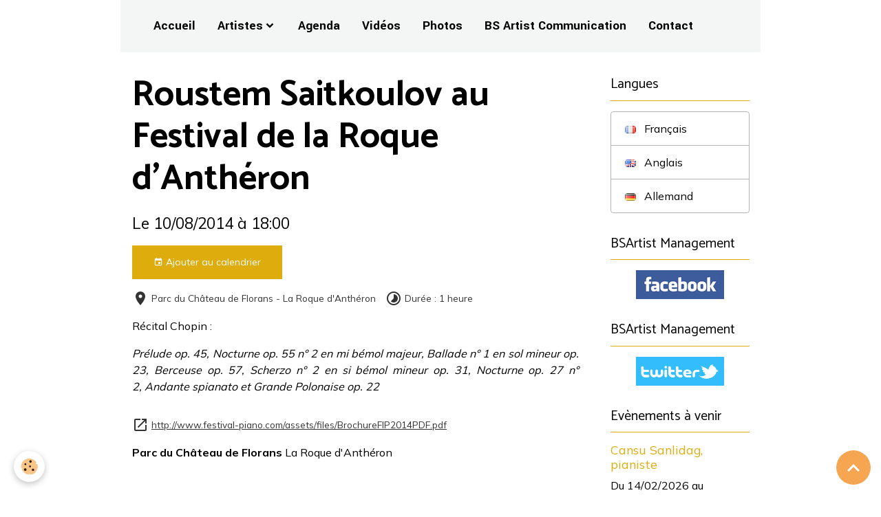

--- FILE ---
content_type: text/html; charset=UTF-8
request_url: https://www.bs-artist.com/agenda/festival-de-la-roque-d-antheron.html
body_size: 30678
content:

<!DOCTYPE html>
<html lang="fr">
    <head>
        <title>Roustem Saitkoulov à la Roque d'Anthéron</title>
        <meta name="theme-color" content="rgb(243, 246, 244)">
        <meta name="msapplication-navbutton-color" content="rgb(243, 246, 244)">
        <!-- METATAGS -->
        <!-- rebirth / basic -->
<!--[if IE]>
<meta http-equiv="X-UA-Compatible" content="IE=edge">
<![endif]-->
<meta charset="utf-8">
<meta name="viewport" content="width=device-width, initial-scale=1, shrink-to-fit=no">
    <link rel="alternate" type="application/rss+xml" href="https://www.bs-artist.com/agenda/do/rss.xml" />
    <meta property="og:title" content="Roustem Saitkoulov à la Roque d'Anthéron"/>
    <meta property="og:url" content="https://www.bs-artist.com/agenda/festival-de-la-roque-d-antheron.html"/>
    <meta property="og:type" content="website"/>
    <meta name="description" content="Roustem Saitkoulov au festival de la Roque d'Anthéron" />
    <meta property="og:description" content="Roustem Saitkoulov au festival de la Roque d'Anthéron"/>
    <meta name="keywords" content="Piano, concert, festival, Roque d'Anthéron, Saitkoulov" />
    <link rel="alternate" type="application/rss+xml" title="BS Artist Management : Agenda" href="https://www.bs-artist.com/agenda/do/rss.xml" />
    <link rel="canonical" href="https://www.bs-artist.com/agenda/festival-de-la-roque-d-antheron.html">
    <meta name="google-site-verification" content="OLKVwNjqBPTmIZ3bStvRcYRgmfL8bYiYJwZeZQMYuNk">
<meta name="generator" content="e-monsite (e-monsite.com)">

    <link rel="icon" href="https://www.bs-artist.com/medias/site/favicon/faviconmarron.png">

<link href="https://fonts.googleapis.com/css?family=Catamaran:300,400,700%7CYantramanav:300,400,700%7CMulish:300,400,700&amp;display=swap" rel="stylesheet">

    
    <link rel="preconnect" href="https://fonts.googleapis.com">
    <link rel="preconnect" href="https://fonts.gstatic.com" crossorigin="anonymous">
    <link href="https://fonts.googleapis.com/css?family=Yantramanav:300,300italic,400,400italic,700,700italic&display=swap" rel="stylesheet">

<link href="//www.bs-artist.com/themes/combined.css?v=6_1642769533_676" rel="stylesheet">


<link rel="preload" href="//www.bs-artist.com/medias/static/themes/bootstrap_v4/js/jquery-3.6.3.min.js?v=26012023" as="script">
<script src="//www.bs-artist.com/medias/static/themes/bootstrap_v4/js/jquery-3.6.3.min.js?v=26012023"></script>
<link rel="preload" href="//www.bs-artist.com/medias/static/themes/bootstrap_v4/js/popper.min.js?v=31012023" as="script">
<script src="//www.bs-artist.com/medias/static/themes/bootstrap_v4/js/popper.min.js?v=31012023"></script>
<link rel="preload" href="//www.bs-artist.com/medias/static/themes/bootstrap_v4/js/bootstrap.min.js?v=31012023" as="script">
<script src="//www.bs-artist.com/medias/static/themes/bootstrap_v4/js/bootstrap.min.js?v=31012023"></script>
<script src="//www.bs-artist.com/themes/combined.js?v=6_1642769533_676&lang=fr"></script>
<script type="application/ld+json">
    {
        "@context" : "https://schema.org/",
        "@type" : "WebSite",
        "name" : "BS Artist Management",
        "url" : "https://www.bs-artist.com/"
    }
</script>




        <!-- //METATAGS -->
            <script src="//www.bs-artist.com/medias/static/js/rgpd-cookies/jquery.rgpd-cookies.js?v=757"></script>
    <script>
                                    $(document).ready(function() {
            $.RGPDCookies({
                theme: 'bootstrap_v4',
                site: 'www.bs-artist.com',
                privacy_policy_link: '/about/privacypolicy/',
                cookies: [{"id":null,"favicon_url":"https:\/\/ssl.gstatic.com\/analytics\/20210414-01\/app\/static\/analytics_standard_icon.png","enabled":true,"model":"google_analytics","title":"Google Analytics","short_description":"Permet d'analyser les statistiques de consultation de notre site","long_description":"Indispensable pour piloter notre site internet, il permet de mesurer des indicateurs comme l\u2019affluence, les produits les plus consult\u00e9s, ou encore la r\u00e9partition g\u00e9ographique des visiteurs.","privacy_policy_url":"https:\/\/support.google.com\/analytics\/answer\/6004245?hl=fr","slug":"google-analytics"},{"id":null,"favicon_url":"","enabled":true,"model":"addthis","title":"AddThis","short_description":"Partage social","long_description":"Nous utilisons cet outil afin de vous proposer des liens de partage vers des plateformes tiers comme Twitter, Facebook, etc.","privacy_policy_url":"https:\/\/www.oracle.com\/legal\/privacy\/addthis-privacy-policy.html","slug":"addthis"}],
                modal_title: 'Gestion\u0020des\u0020cookies',
                modal_description: 'd\u00E9pose\u0020des\u0020cookies\u0020pour\u0020am\u00E9liorer\u0020votre\u0020exp\u00E9rience\u0020de\u0020navigation,\nmesurer\u0020l\u0027audience\u0020du\u0020site\u0020internet,\u0020afficher\u0020des\u0020publicit\u00E9s\u0020personnalis\u00E9es,\nr\u00E9aliser\u0020des\u0020campagnes\u0020cibl\u00E9es\u0020et\u0020personnaliser\u0020l\u0027interface\u0020du\u0020site.',
                privacy_policy_label: 'Consulter\u0020la\u0020politique\u0020de\u0020confidentialit\u00E9',
                check_all_label: 'Tout\u0020cocher',
                refuse_button: 'Refuser',
                settings_button: 'Param\u00E9trer',
                accept_button: 'Accepter',
                callback: function() {
                    // website google analytics case (with gtag), consent "on the fly"
                    if ('gtag' in window && typeof window.gtag === 'function') {
                        if (window.jsCookie.get('rgpd-cookie-google-analytics') === undefined
                            || window.jsCookie.get('rgpd-cookie-google-analytics') === '0') {
                            gtag('consent', 'update', {
                                'ad_storage': 'denied',
                                'analytics_storage': 'denied'
                            });
                        } else {
                            gtag('consent', 'update', {
                                'ad_storage': 'granted',
                                'analytics_storage': 'granted'
                            });
                        }
                    }
                }
            });
        });
    </script>
        <script async src="https://www.googletagmanager.com/gtag/js?id=G-4VN4372P6E"></script>
<script>
    window.dataLayer = window.dataLayer || [];
    function gtag(){dataLayer.push(arguments);}
    
    gtag('consent', 'default', {
        'ad_storage': 'denied',
        'analytics_storage': 'denied'
    });
    
    gtag('js', new Date());
    gtag('config', 'G-4VN4372P6E');
</script>

        
    <!-- Global site tag (gtag.js) -->
        <script async src="https://www.googletagmanager.com/gtag/js?id=UA-63225153-1"></script>
        <script>
        window.dataLayer = window.dataLayer || [];
        function gtag(){dataLayer.push(arguments);}

gtag('consent', 'default', {
            'ad_storage': 'denied',
            'analytics_storage': 'denied'
        });
        gtag('set', 'allow_ad_personalization_signals', false);
                gtag('js', new Date());
        gtag('config', 'UA-63225153-1');
    </script>
                            </head>
    <body id="agenda_run_festival-de-la-roque-d-antheron" data-template="default">
        

                <!-- CUSTOMIZE AREA -->
        <div id="top-site">
            

        </div>
                <!-- BRAND TOP -->
        
        <!-- NAVBAR -->
                                                                                    <nav class="navbar navbar-expand-lg container" id="navbar" data-animation="sliding">
                                                                    <a aria-label="brand" class="navbar-brand d-inline-flex align-items-center" href="https://www.bs-artist.com/">
                                                    <img src="https://www.bs-artist.com/medias/site/logos/bsa_logo-final-marron.jpg" alt="BS Artist Management" class="img-fluid brand-logo mr-2 d-none">
                                                                        <span class="brand-titles d-lg-flex flex-column align-items-start">
                            <span class="brand-title d-none">BS Artist Management</span>
                                                    </span>
                                            </a>
                                                    <button id="buttonBurgerMenu" title="BurgerMenu" class="navbar-toggler collapsed" type="button" data-toggle="collapse" data-target="#menu">
                    <span></span>
                    <span></span>
                    <span></span>
                    <span></span>
                </button>
                <div class="collapse navbar-collapse " id="menu">
                                        <ul class="nav nav-list">
    <li class="nav-item-1">
         <a class="nav-link " href="https://www.bs-artist.com/" >Accueil</a>
               </li>        
</li>  <li class="nav-item-2 dropdown">
         <a class="nav-link  dropdown-toggle" href="http://www.bs-artist.com/pages/les-artistes/" >Artistes</a>
                  <ul class="dropdown-menu">
                           <li>
                  <a href="http://www.bs-artist.com/pages/les-artistes/pianistes/">Pianistes & Compositeurs</a>
                              </li>
                           <li>
                  <a href="http://www.bs-artist.com/pages/les-artistes/ensembles/">Ensembles</a>
                              </li>
                           <li>
                  <a href="http://www.bs-artist.com/pages/les-artistes/cordes/">Cordes & Guitare</a>
                              </li>
                            <li>
                  <a href="http://www.bs-artist.com/pages/les-artistes/harpiste/">Harpiste</a>
                              </li>  
                           <li>
                  <a href="http://www.bs-artist.com/pages/les-artistes/chef-d-orchestre/">Chef d&#039;orchestre</a>
                              </li>
                              <li>
                  <a href="http://www.bs-artist.com/pages/les-artistes/organiste/">Organiste</a>
                              </li>  
                              <li>
                  <a href="http://www.bs-artist.com/pages/les-artistes/voix/">Voix</a>
                              </li>  
                              <li>
                  <a href="http://www.bs-artist.com/pages/les-artistes/flute/">Flûte</a>


                              </li>

                        </ul>

               </li>







              

               </li>
            <li class="nav-item-3">
         <a class="nav-link " href="http://www.bs-artist.com/agenda/" >Agenda</a>
               </li>
            <li class="nav-item-4">
         <a class="nav-link " href="http://www.bs-artist.com/videos/" >Vidéos</a>
               </li>
 <li class="nav-item-5">
         <a class="nav-link " href="http://www.bs-artist.com/album-photos" >Photos</a>
               </li>
 <li class="nav-item-6">
<a class="nav-link " href="https://www.bs-artist.com/pages/communication/" >BS Artist Communication</a>
            </li>
            <li class="nav-item-8">
         <a class="nav-link " href="https://www.bs-artist.com/contact/demande-de-renseignements.html" >Contact</a>
               </li>

</li>

         </ul>
                    
                                        
                    
                                    </div>
                    </nav>

        <!-- HEADER -->
                                                                            <header id="header" class="container">
                                </header>
                <!-- //HEADER -->

        <!-- WRAPPER -->
                                                                                <div id="wrapper" class="container margin-top">

                        <div class="row">
                            <main id="main" class="col-lg-9">

                                                                                                                    
                                        
                                        
                                                            <div class="view view-agenda" id="view-item" data-id-event="533d91f604045c9a3cba0124">
    <div class="container">
        <div class="row">
            <div class="col">
                
    
<div id="site-module-52e17b2ea14e527840292421" class="site-module" data-itemid="52e17b2ea14e527840292421" data-siteid="52e17a9cc852527840291b6b" data-category="item"></div>

                                <h1 class="view-title">Roustem Saitkoulov au Festival de la Roque d'Anthéron</h1>
                <p class="view-subtitle">
                                            <span class="date">Le 10/08/2014</span>
                                                                                            <span class="time">à 18:00</span>
                                                                                </p>

                                    <p>
                                                    <a href="https://www.bs-artist.com/agenda/do/icalendar/533d91f604045c9a3cba0124/" class="btn btn-sm btn-primary"><i class="material-icons md-event"></i> Ajouter au calendrier</a>
                                                                    </p>
                
                <p class="metas">
                                            <span class="meta-place">
                        <i class="material-icons md-place"></i>
                                                    <span>Parc du Château de Florans  -  La Roque d'Anthéron</span>
                                            </span>
                                                                <span class="meta-duration">
                        <i class="material-icons md-timelapse"></i> <span>Durée : 1 heure</span>
                    </span>
                                                        </p>

                                    <div class="content"><p>R&eacute;cital Chopin :&nbsp;</p>
<p dir="ltr" style="text-align: justify;"><em>Pr&eacute;lude op. 45,&nbsp;Nocturne op. 55 n&deg; 2 en mi b&eacute;mol majeur,&nbsp;Ballade n&deg; 1 en sol mineur op. 23,&nbsp;Berceuse op. 57,&nbsp;Scherzo n&deg; 2 en si b&eacute;mol mineur op. 31,&nbsp;Nocturne op. 27 n&deg; 2,&nbsp;Andante spianato et Grande Polonaise op. 22</em></p></div>
                
                                    <p class="metas">
                                                                            <span class="meta-url">
                        <i class="material-icons md-launch"></i> <a href="http://www.festival-piano.com/assets/files/BrochureFIP2014PDF.pdf">http://www.festival-piano.com/assets/files/BrochureFIP2014PDF.pdf</a>
                    </span>
                                            </p>
                
                
                
                <address>
                    <strong>Parc du Château de Florans</strong>                                                                                La Roque d'Anthéron                                                        </address>

                
                
                                </div>
        </div>
    </div>

    
    
</div>



                </main>

                                <aside id="sidebar" class="col-lg-3">
                    <div id="sidebar-inner">
                                                                                                                                                                                                        <div id="widget-1"
                                     class="widget"
                                     data-id="widget_activelangs"
                                     data-widget-num="1">
                                            <div class="widget-title">
            <span>
                    Langues
                </span>
                </div>
                                                                                                                            <div class="widget-content">
                                                <div class="list-group">
                    <a class="list-group-item list-group-item-action" href="//www.bs-artist.com" onclick="document.location.href='//www.bs-artist.com/fr/i18n/item/agenda/533d91f604045c9a3cba0124';return false;">
                
                        <img src="//www.bs-artist.com/medias/static/im/flags/fr.png" alt="Français" class="mr-2"> 
                                    Français
                    </a>
                    <a class="list-group-item list-group-item-action" href="//www.bs-artist.com/en" onclick="document.location.href='//www.bs-artist.com/en/i18n/item/agenda/533d91f604045c9a3cba0124';return false;">
                
                        <img src="//www.bs-artist.com/medias/static/im/flags/en.png" alt="Anglais" class="mr-2"> 
                                    Anglais
                    </a>
                    <a class="list-group-item list-group-item-action" href="//www.bs-artist.com/de" onclick="document.location.href='//www.bs-artist.com/de/i18n/item/agenda/533d91f604045c9a3cba0124';return false;">
                
                        <img src="//www.bs-artist.com/medias/static/im/flags/de.png" alt="Allemand" class="mr-2"> 
                                    Allemand
                    </a>
    </div>

                                            </div>
                                                                                                            </div>
                                                                                                                                                                                                                                                                                                                                <div id="widget-2"
                                     class="widget"
                                     data-id="widget_fbprofile"
                                     data-widget-num="2">
                                            <a href="https://www.facebook.com/BSartistmanagement/" class="widget-title">
            <span>
                    BSArtist Management
                </span>
                </a>
                                                                                                                            <div class="widget-content">
                                                <p class="text-center">
        <a href="https://www.facebook.com/BSartistmanagement/">
        <img src="https://www.bs-artist.com/medias/static/socialnetwork/facebook/rectangle.png" alt="Facebook">
    </a>
    </p>
                                            </div>
                                                                                                            </div>
                                                                                                                                                                                                                                                                                                                                <div id="widget-3"
                                     class="widget"
                                     data-id="widget_twprofile"
                                     data-widget-num="3">
                                            <a href="https://twitter.com/intent/follow?original_referer=https%3A%2F%2Fwww.bs-artist.com%2F&ref_src=twsrc%5Etfw%7Ctwcamp%5Ebuttonembed%7Ctwterm%5Efollow%7Ctwgr%5EBSArtistManagmt&screen_name=BSArtistManagmt" class="widget-title">
            <span>
                    BSArtist Management
                </span>
                </a>
                                                                                                                            <div class="widget-content">
                                                <p class=" text-center">
        <a href="http://www.twitter.com/#!/https://twitter.com/intent/follow?original_referer=https%3A%2F%2Fwww.bs-artist.com%2F&ref_src=twsrc%5Etfw%7Ctwcamp%5Ebuttonembed%7Ctwterm%5Efollow%7Ctwgr%5EBSArtistManagmt&screen_name=BSArtistManagmt">
        <img src="https://www.bs-artist.com/medias/static/socialnetwork/twitter/rectangle.png" alt="https://twitter.com/intent/follow?original_referer=https%3A%2F%2Fwww.bs-artist.com%2F&ref_src=twsrc%5Etfw%7Ctwcamp%5Ebuttonembed%7Ctwterm%5Efollow%7Ctwgr%5EBSArtistManagmt&screen_name=BSArtistManagmt">
    </a>
    </p>
                                            </div>
                                                                                                            </div>
                                                                                                                                                                                                                                                                                                                                <div id="widget-4"
                                     class="widget"
                                     data-id="widget_event_comingup"
                                     data-widget-num="4">
                                            <div class="widget-title">
            <span>
                    Evènements à venir
                </span>
                </div>
                                                                                                                            <div class="widget-content">
                                                    <!-- WIDGET : 1 -->
<ul class="media-list agenda-items" data-addon="agenda">
            <li class="media agenda-item">
                        <div class="media-body">
                <p class="media-heading">
                    <a href="https://www.bs-artist.com/agenda/c-73.html">Cansu Sanlidag, pianiste</a>
                </p>

                <p class="media-subheading">
                                            <span class="date-start">Du 14/02/2026</span> <span class="date-end">au 15/02/2026</span>
                                                                            </p>

                                                                    <div class="media-description">
                            <p>14 & 15 Février, 20:00 & 14:00
Récital Piano & Chocolat avec Théobroma's
Nivelles, Belgique 
</p>
                    </div>
                            </div>
        </li>
            <li class="media agenda-item">
                        <div class="media-body">
                <p class="media-heading">
                    <a href="https://www.bs-artist.com/agenda/alain-carre.html">Alain Carré</a>
                </p>

                <p class="media-subheading">
                                            <span class="date">Le 14/02/2026</span>
                                                                                            <span class="time">à 19:00</span>
                                                                                </p>

                                                                    <div class="media-description">
                            <p>« Un peu, beaucoup, passionnément… à la folie ! »
Musée Jacquemart-André (75)
avec Jacqueline Bourgès-Mounoury (piano)
Télécharger le flyer : cliquer ...</p>
                    </div>
                            </div>
        </li>
            <li class="media agenda-item">
                        <div class="media-body">
                <p class="media-heading">
                    <a href="https://www.bs-artist.com/agenda/musica-antiqua-mediterranea.html">Musica Antiqua Mediterranea</a>
                </p>

                <p class="media-subheading">
                                            <span class="date">Le 20/02/2026</span>
                                                                                            <span class="time">à 20:30</span>
                                                                                </p>

                                    <p class="metas">
                                                    <span class="meta-place">
                    <i class="material-icons md-place"></i> <span>Théâre Denis  </span>
                </span>
                                                                    </p>
                                                                    <div class="media-description">
                            <p>Danses de la Mittel Europa

Ce programme très original de musiques virtuoses et nostalgiques, sera composé d'un choix d’œuvres de la "Mittel Europa" ...</p>
                    </div>
                            </div>
        </li>
            <li class="media agenda-item">
                        <div class="media-body">
                <p class="media-heading">
                    <a href="https://www.bs-artist.com/agenda/c-74.html">Cansu Sanlidag, pianiste</a>
                </p>

                <p class="media-subheading">
                                            <span class="date">Le 21/02/2026</span>
                                                                            </p>

                                                                    <div class="media-description">
                            <p>Récital Violoncelle Piano avec Natania Hoffman
Berlin, Allemagne
</p>
                    </div>
                            </div>
        </li>
            <li class="media agenda-item">
                        <div class="media-body">
                <p class="media-heading">
                    <a href="https://www.bs-artist.com/agenda/c-75.html">Cansu Sanlidag, pianiste</a>
                </p>

                <p class="media-subheading">
                                            <span class="date">Le 14/03/2026</span>
                                                                                            <span class="time">à 19:30</span>
                                                                                </p>

                                                                    <div class="media-description">
                            <p>Récital Piano Solo
Bruxelles, Belgique
</p>
                    </div>
                            </div>
        </li>
    </ul>

                                            </div>
                                                                                                            </div>
                                                                                                                                                                                                                                                                                                                                                            <div id="widget-5"
                                     class="widget"
                                     data-id="widget_page_item"
                                     data-widget-num="5">
                                                                                                                                                        <div class="widget-content">
                                            <p>
        <a href="https://www.bs-artist.com/pages/divers/charte-de-confidentialite.html" class="btn btn-default">Charte de confidentialité</a>
    </p>

                                        </div>
                                                                                                            </div>
                                                                                                                                                                                                                                                                                                        <div id="widget-6"
                                     class="widget"
                                     data-id="widget_page_category"
                                     data-widget-num="6">
                                            <a href="https://www.bs-artist.com/pages/les-artistes/projets-culturels/" class="widget-title">
            <span>
                    Projets culturels
                </span>
                </a>
                                                                                                                            <div class="widget-content">
                                                            <div class="list-group" data-addon="pages" id="group-id-787">
              
            </div>
    

                                            </div>
                                                                                                            </div>
                                                                                                                                                                                    </div>
                </aside>
            </div>
                    </div>
        <!-- //WRAPPER -->

                <footer id="footer">
                        <div class="container">
                
                
                            </div>

                            <ul id="legal-mentions" class="footer-mentions">
            <li><a href="https://www.bs-artist.com/about/legal/">Mentions légales</a></li>
    
                        <li><a href="https://www.bs-artist.com/about/cgu/">Conditions générales d'utilisation</a></li>
            
    
            <li><a href="https://www.bs-artist.com/about/retraction/">Formulaire de rétractation</a></li>
    
    
            <li><button id="cookies" type="button" aria-label="Gestion des cookies">Gestion des cookies</button></li>
    </ul>
                    </footer>
        
        
        
            

 
    
						 	 





                <button id="scroll-to-top" class="d-none d-sm-inline-block" type="button" aria-label="Scroll top" onclick="$('html, body').animate({ scrollTop:0}, 600);">
            <i class="material-icons md-lg md-expand_less"></i>
        </button>
        
            </body>
</html>
